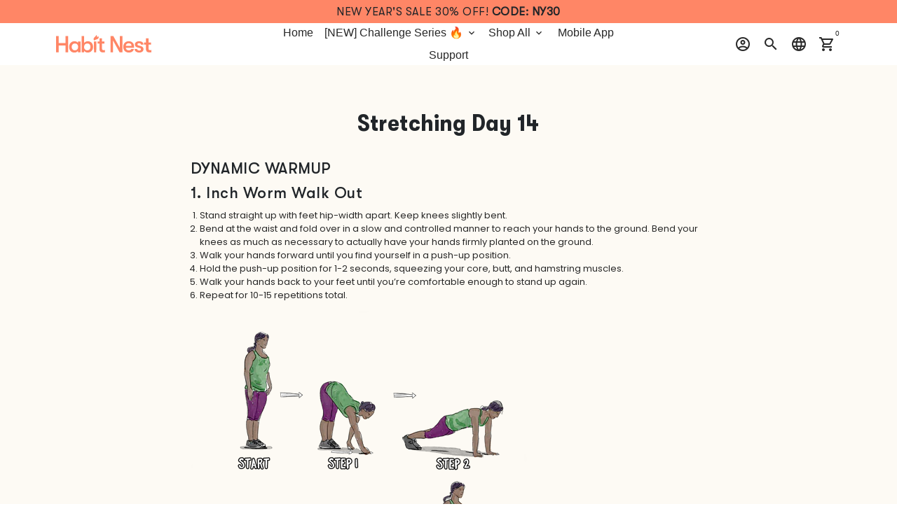

--- FILE ---
content_type: text/javascript
request_url: https://habitnest.com/cdn/shop/t/115/assets/dbtfy-addons.min.js?v=107541782772876455101719230423
body_size: 14800
content:
(function() {
  /* start-dbtfy-addons */

  /* start-dbtfy-addtocart-animation */ function themeAddtocartAnimation(){} /* end-dbtfy-addtocart-animation */

  /* start-dbtfy-age-check */ function themeAgeCheck(){} function themeAgeCheckDestroy() {} /* end-dbtfy-age-check */

  /* start-dbtfy-agree-to-terms */ function themeAgreeToTerms(){} function themeAgreeToTermsDestroy() {} /* end-dbtfy-agree-to-terms */

  /* start-dbtfy-automatic-geolocation */ function themeAutomaticGeolocation(){} /* end-dbtfy-automatic-geolocation */

  /* start-dbtfy-back-in-stock */ function themeBackInStock(){} function themeBackInStockDestroy() {} /* end-dbtfy-back-in-stock */

  /* start-dbtfy-back-to-top */ function themeBackToTop(){} function themeBackToTopDestroy() {} /* end-dbtfy-back-to-top */

  /* start-dbtfy-cart-discount */ function themeCartDiscount(){function CartDiscount(){var t=$(".dbtfy-cart_discount"),n=$(".input-cart_discount");t.length&&(n.on("keydown",function(t){13===t.keyCode&&(t.preventDefault(),""!==$(this).val()&&$(t.target).closest("form").find("button[name='checkout']").trigger("click"))}),$(document).on("click",".cd-apply",function(t){if(t.preventDefault(),""!==$(t.target).closest(".CartDiscount").find(".input-cart_discount").val()){var n=$(t.target).closest("form").find("button[name='checkout']");n.length||(n=$(t.target).closest("#CartDrawer").find("button[name='checkout']")),n.trigger("click")}}))}CartDiscount(),$("body").on("ajaxCart.afterCartLoad",function(t,n){CartDiscount()});} function themeCartDiscountDestroy() {function destroyCartDiscount(){const t=document.querySelectorAll(".dbtfy-cart_discount");t.length&&t.forEach(t=>{t.remove()})}destroyCartDiscount(),$("body").on("ajaxCart.afterCartLoad",function(t,o){destroyCartDiscount()});} /* end-dbtfy-cart-discount */

  /* start-dbtfy-cart-favicon */ function themeCartFavicon(){function CartFavicon(){const t=theme.settings.faviconImage,e=theme.settings.cartFaviconImage;function n(n){const a=n?n.item_count:theme.variables.cartCount,o=document.getElementById("favicon");e&&(a>0?o.setAttribute("href",e):o.setAttribute("href",t)),!e&&t&&function(e,n){if(e.classList.contains("notification-enabled")&&n>0)return;n>0?function(e,n){const a=document.createElement("img");a.crossOrigin="anonymous",a.src=t,a.onload=function(){const t=document.createElement("canvas"),n=t.getContext("2d"),o=a.width-a.width/4.5-5,c=a.width/4.5;t.width=a.width,t.height=a.height,n.clearRect(0,0,a.width,a.height),n.drawImage(a,0,0),n.fillStyle="#eb361e",n.strokeStyle="#ffffff",n.lineWidth=5,n.beginPath(),n.arc(o,25,c,0,2*Math.PI,!1),n.closePath(),n.fill(),n.stroke();const r=n.canvas.toDataURL();i(e,r,"image/x-icon","add")}}(e):i(e,t,"image/png","remove")}(o,a)}function i(t,e,n,i){const a=document.querySelector("head"),o=document.createElement("link");o.sizes="192x192",o.type="image/x-icon",o.rel="shortcut icon",o.id="favicon",o.href=e,t.remove(),a.appendChild(o),o.classList[i]("notification-enabled")}t&&(n(),$("body").on("ajaxCart.afterCartLoad",function(t,e){n(e)}))}CartFavicon();} /* end-dbtfy-cart-favicon */

  /* start-dbtfy-cart-goal */ function themeCartGoal(){async function CartGoal(a){const b=document.querySelector(".dbtfy-cart_goal_list");if(!b)return;const c=b.querySelectorAll(".dbtfy-cart_goal");if(!c.length)return;const d=await theme.getUserLocationData();let e,f;d?(e=d.country_name,f=d.continent_code):(e="Austria",f="EU");const g={AF:"Africa",AN:"Antarctica",AS:"Asia",EU:"Europe",NA:"North america",OC:"Oceania",SA:"South america"}[f],h=Array.from(c).find(a=>{const b=a.dataset.goalRegion,c=theme.capitalizeFirstLetter(b),d=theme.capitalizeFirstLetter(e),f=theme.capitalizeFirstLetter(g);if(c===f||c===d||"All"===c)return a});if(c.forEach(a=>{a!==h&&a.remove()}),!h)return;const i=h.dataset.beforeAmountText,j=h.dataset.afterAmountText,k=h.dataset.goalReachedText,l=h.querySelector(".cg-wrapper"),m=h.querySelector(".cg-free-shipping-text"),n=h.querySelector(".cg-progress-bar"),o=parseInt(h.dataset.cartTotalCount);let p=parseFloat(h.dataset.goalAmount),q=parseFloat(h.dataset.cartTotalAmount);const r=document.querySelector("#currency-list-header"),s=theme.strings.shopCurrency;let t="";r&&(t=r.value,t!==s&&(p=parseFloat(h.querySelector("span.cart_goal_amount_new").innerText))),a&&(q=a.total_price/100);const u=parseFloat(p-q);let v=0,w=`<span>${k}</span>`;if(0<u){const a=theme.strings.moneyFormat;v=100*(p-u)/p,w=`<span>${i} <span class="cg-goal-amount text-money text-secondary"><span class="money">${theme.Currency.formatMoney(100*u,a)}</span></span> ${j}</span>`}else v=100;if(m.innerHTML=w,n.style.width=`${v}%`,l.hidden=!1,a?!a.item_count&&(l.hidden=!0):0===o&&(l.hidden=!0),document.body.classList.contains("template-cart")){const a=h.cloneNode(!0),b=document.querySelector(".page-title-wrapper"),c=b.nextElementSibling;c&&c.classList.contains("dbtfy-cart_goal")&&c.remove(),b.insertAdjacentElement("afterend",a)}theme.settings.cartType;let x;"drawer"===theme.settings.cartType?x="#CartDrawer":"modal"===theme.settings.cartType&&(x="#CartModal");const y=document.querySelector(x),z=y&&y.querySelector(".cart-products");if(y&&z){const a=h.cloneNode(!0),b=z.previousSibling;b&&b.classList.contains("dbtfy-cart_goal")&&b.remove(),a.classList.add("drawer__inner-section"),z.insertAdjacentElement("beforebegin",a)}document.dispatchEvent(new CustomEvent("CartGoalLoaded"))}CartGoal(),$("body").on("ajaxCart.afterCartLoad",function(a,b){CartGoal(b)});} function themeCartGoalDestroy() {function destroyCartGoal(){const o=document.querySelectorAll(".dbtfy-cart_goal");o.length&&o.forEach(o=>{o.remove()})}destroyCartGoal(),$("body").on("ajaxCart.afterCartLoad",function(o,t){destroyCartGoal()});} /* end-dbtfy-cart-goal */

  /* start-dbtfy-cart-notification */ function themeCartNotification(){} function themeCartNotificationDestroy() {} /* end-dbtfy-cart-notification */

  /* start-dbtfy-cart-reminder */ function themeCartReminder(){function CartReminder(){function a(){const a=theme.cart.items.length;if(0===a)return;const c=theme.getRandomNumberInRange(0,a-1),d=theme.cart.items&&theme.cart.items[c],e=d.featured_image;b(e)}function b(a){const b=document.querySelectorAll(".notification-toast-image");b.forEach(b=>{b.innerHTML=a.url?`<img src="${a.url}" alt="${a.alt}">`:theme.variables.productPlaceholderSvg})}const c=document.querySelectorAll(".dbtfy-cart_reminder");c.length&&(theme.isCartLoaded?(a(),theme.NotificationToast.init(".dbtfy-cart_reminder_wrapper",a,!0)):document.addEventListener("dbtfy:cartLoaded",function(){a(),theme.NotificationToast.init(".dbtfy-cart_reminder_wrapper",a,!0)}))}document.addEventListener("shopify:section:load",()=>{sessionStorage.removeItem("cartReminderClosed")}),CartReminder();} function themeCartReminderDestroy() {function destroyCartReminder(){const e=document.querySelectorAll(".dbtfy-cart_reminder");e.forEach(r=>{r&&e.remove()})}destroyCartReminder();} /* end-dbtfy-cart-reminder */
  
  /* start-dbtfy-cart-savings */ function themeCartSavings(){function CartSavings(){function a(a){function c(){let c="";c=a?"drawer"===a?"#CartDrawer":"modal"===a?"#CartModal":".dbtfy-cart-page-container":"#CartDrawer, .dbtfy-cart-page-container, #CartModal";const d=document.querySelectorAll(c),e=theme.strings.moneyFormat;d.forEach(a=>{function c(a,b,c,d){const e=a.querySelector(".cart__subtotal-compare-at");e&&(a.innerHTML=""),a.innerHTML=b?`<span class="cart__subtotal-discounted text-sale"><span class="money">${d}</span></span> <span class="cart__subtotal-discounted text-muted text-strike"><span class="money">${c}</span></span>`:`<span class="money">${c}</span>`}const d=a.querySelector(".cart_savings-wrapper");if(!d)return;const f=a.querySelector("[data-cart-total]"),g=a.querySelector("[data-cart-total-value]"),h=d.parentElement.querySelector(".cart-discount"),i=h?+h.dataset.discountValue:0,j=d.querySelector(".cart_savings-wrapper-text"),k=+d.dataset.totalWithComparePrice,l=+d.dataset.totalSavingsByComparePrice,m=theme.Currency.formatMoney(k,e),n=!!f.querySelectorAll(".cart__subtotal-discounted").length,o=theme.cart.item_count;let p=l;if(0<p||0<i){let a=k-p;const l=d.closest(".main-content")?"cartCurrentValues":"drawerCartCurrentValues",q=b[l];if(q.qt!=o&&q.compareAtPrice===k&&n)return;if(q.qt=o,h&&(p+=i,a=k-p,q.price===a&&q.compareAtPrice===k&&n))return;if(q.price===a&&q.compareAtPrice===k&&n)return;q.price=a,q.compareAtPrice=k;const r=theme.Currency.formatMoney(a,e);j.innerHTML=`<span class="money">${theme.Currency.formatMoney(p,e)}</span>`,c(f,!0,m,r),g&&(g.innerHTML=`<span class="money">${r}</span>`,d.removeAttribute("hidden"))}else c(f,!1,m),g&&(g.innerHTML=`<span class="money">${m}</span>`,d.setAttribute("hidden","hidden"))})}theme.isCartLoaded?c():document.addEventListener("dbtfy:cartLoaded",c)}const b={cartCurrentValues:{price:0,qt:0,compareAtPrice:0,cartSavingsValue:0,cartTotalWithDiscount:0},drawerCartCurrentValues:{price:0,qt:0,compareAtPrice:0,cartSavingsValue:0,cartTotalWithDiscount:0}};a(),$("body").on("ajaxCart.afterCartLoad",function(b,c,d){a(d)}),document.addEventListener("dbtfy:cartDiscountSaved",()=>{a()})}CartSavings();} function themeCartSavingsDestroy() {function destroyCartSavings(){const a=document.querySelectorAll(".cart_savings-wrapper");a.length&&a.forEach(a=>{a.remove()})}destroyCartSavings(),$("body").on("ajaxCart.afterCartLoad",function(a,r){destroyCartSavings()});} /* end-dbtfy-cart-savings */

  /* start-dbtfy-cart-upsell */ function themeCartUpsell(){function CartUpsell(){const dbtfy=document.querySelector(".cu-wrapper");function SpecificCartUpsell(e){document.querySelectorAll(".specific-upsell").forEach(e=>{e.remove()});const t=dbtfy.querySelectorAll(".cu-specific-upsell");if(!t.length||!e)return;const r=Array.from(t).filter(t=>{const r=+t.dataset.offerId;return!e.items.some(e=>e.product_id===r)});r.length&&e.items.forEach((e,t)=>{const a=e.product_id,n=r.filter(e=>{const t=+e.dataset.triggerId;return a===t});if(!n.length)return;const c=[];n.filter(e=>{const t=+e.dataset.offerId;return!c.includes(t)&&(c.push(t),!0)}).forEach(e=>{const r=document.querySelector("#CartContainer .drawer__inner");if(r){const a=e.cloneNode(!0),n=a.querySelector("form");n&&(n.removeAttribute("data-has-submit-event"),n.removeAttribute("data-has-submit-listener"));const c=r.querySelector(`.ajaxcart_row[data-line="${t+1}"]`);if(c){c.querySelector(".specific-upsell")||c.insertAdjacentHTML("beforeend",`\n                    <div class="card-group spacer-top specific-upsell" data-line="${t+1}"></div>\n                  `);const e=r.querySelector(`.specific-upsell[data-line="${t+1}"]`);e&&e.insertAdjacentElement("beforeend",a)}}const a=document.querySelector("#cartForm .dbtfy_main_cart_container");if(a){const r=e.cloneNode(!0),n=r.querySelector("form");n&&(n.removeAttribute("data-has-submit-event"),n.removeAttribute("data-has-submit-listener"));const c=a.querySelector(`.cart__row[data-line="${t+1}"]`);if(c){c.querySelector(".specific-upsell")||c.insertAdjacentHTML("beforeend",`\n                    <div class="card-group spacer-top specific-upsell" data-line="${t+1}"></div>\n                  `);const e=a.querySelector(`.specific-upsell[data-line="${t+1}"]`);e&&e.insertAdjacentElement("beforeend",r)}}theme.ajaxCart.init({enableQtySelectors:!1})})})}function GeneralCartUpsell(e){document.querySelectorAll(".ajaxcart__general-upsell, .general-upsell").forEach(e=>{e.remove()});const t=dbtfy.querySelectorAll(".cu-general-upsell");if(!t.length||!e)return;const r=Array.from(t).filter(t=>{const r=+t.dataset.productId;return!e.items.some(e=>e.product_id===r)});r.length&&r.forEach(e=>{const t=document.querySelector("#CartContainer .drawer__inner");if(t){const r=e.cloneNode(!0),a=r.querySelector("form");a&&(a.removeAttribute("data-has-submit-event"),a.removeAttribute("data-has-submit-listener")),t.querySelector(".ajaxcart__general-upsell")||t.insertAdjacentHTML("beforeend",'\n                  <div class="ajaxcart__general-upsell drawer__inner-section card-group"></div>\n                ');const n=t.querySelector(".ajaxcart__general-upsell");n&&n.insertAdjacentElement("beforeend",r)}const r=document.querySelector("#cartForm .dbtfy_main_cart_container");if(r){const t=e.cloneNode(!0),a=t.querySelector("form");a&&(a.removeAttribute("data-has-submit-event"),a.removeAttribute("data-has-submit-listener"));const n=+t.dataset.productId;r.insertAdjacentHTML("beforeend",`\n                <div class="card-group spacer-top general-upsell" data-product-id="${n}"></div>\n              `);const c=r.querySelector(`.general-upsell[data-product-id="${n}"]`);c&&c.insertAdjacentElement("beforeend",t)}theme.ajaxCart.init({enableQtySelectors:!1})})}function addListeners(){const selects=document.querySelectorAll(".cu-select");function changeVariantImage(e){const t=e.closest(".cu-product-wrapper"),r=e.selectedOptions[0].dataset.variantImg;if(r&&t){const e=t.querySelector(".cu-variant-img");e&&e.setAttribute("src",r)}}function changeVariantUrl(e){const t=e.selectedOptions[0].dataset.variantUrl,r=e.closest(".cu-upsell"),a=e.closest(".cu-product-wrapper");if(r){const e=r.querySelector(".cu-product-name a");e&&e.setAttribute("href",t)}if(a){const e=a.querySelector(".image-link");e&&e.setAttribute("href",t)}}selects.forEach(e=>{e.hasAttribute("data-has-change-event")?e.setAttribute("data-has-change-event","true"):e.addEventListener("change",()=>{changeVariantImage(e),changeVariantUrl(e)})});const cartUpsellButtons=document.querySelectorAll(".cu-addtocart-btn"),cartType=theme.settings.cartType;cartUpsellButtons.forEach(upsellButton=>{const isEventAdded=upsellButton.hasAttribute("data-has-click-event");isEventAdded?upsellButton.setAttribute("data-has-click-event","true"):upsellButton.addEventListener("click",event=>{event.preventDefault();const button=event.target.closest(".cu-addtocart-btn"),form=button.closest(".cu-form"),upsellAddon=document.querySelector(".dbtfy-upsell_popup");if(theme.loadingState.init(button),button.classList.contains("cu-replace-offer")){const e=button.closest(".cart__row"),t=+e.dataset.line,r=e.querySelector(".cart__product-qty");let a=!1;if(r){const e=r.value,t=form.querySelector(".qty-input"),n=+form.querySelector(".cu-select").selectedOptions[0].dataset.variantQuantity;a=n>=+e,t.value=e}a&&$.ajax({type:"POST",url:"/cart/change.js",dataType:"json",async:!1,data:{line:t,quantity:0}})}ShopifyAPI.addItemFromForm(form,()=>{$("body").on("ajaxCart.afterCartLoad",function(e,t){theme.loadingState.destroy(button)}),upsellAddon?document.dispatchEvent(new CustomEvent("dbtfy:formSubmitted",{detail:{form:form}})):theme.ajaxCart.update(),document.body.classList.remove("js-modal-open")},(XMLHttpRequest,textStatus,form)=>{const data=eval(`(${XMLHttpRequest.responseText})`);if(theme.loadingState.destroy(button),data.message&&422===data.status){const e=button.nextElementSibling;e&&e.remove(),button.insertAdjacentHTML("afterend",`<div class="errors qty-error">${data.description}</div>`)}})})});const isCartPage=document.body.classList.contains("template-cart");"drawer"===cartType&&isCartPage&&theme.ajaxCart.init()}dbtfy&&($("body").on("ajaxCart.afterCartLoad",function(e,t){t.items.length&&(SpecificCartUpsell(t),GeneralCartUpsell(t),addListeners(),$("body").trigger("dbtfy:cartUpsellLoaded",t))}),$("body").hasClass("template-cart")&&ShopifyAPI.getCart(e=>{e.items.length&&(SpecificCartUpsell(e),GeneralCartUpsell(e),addListeners(),$("body").trigger("dbtfy:cartUpsellLoaded",e))}))}CartUpsell();} function themeCartUpsellDestroy() {function destroyCartUpsell(){const t=document.querySelectorAll(".dbtfy-cart_upsell");t.length&&t.forEach(t=>{t.remove()})}destroyCartUpsell(),$("body").on("ajaxCart.afterCartLoad",function(){destroyCartUpsell()});} /* end-dbtfy-cart-upsell */

  /* start-dbtfy-collection-addtocart */ function themeCollectionAddtocart(){async function CollectionAddtocart(e,t){document.body.classList.remove("dbtfy-collection_addtocart-destroy");const o=document.querySelectorAll(".dbtfy-collection_addtocart");function d(e){var t,o,d=$(e),n=d.width(),a=d.children(":selected").html(),c=n-(t=$(`<span class="tempforSize">${a}</span>`).prependTo("body"),o=t.width(),t.remove(),o);d.css("text-align-last",""),d.css("text-indent",c/2-2)}o.length&&o.forEach((function(o){const n=o.querySelector(".ca-select"),a=o.querySelector(".ca-button");if(theme.isSafariBrowser()&&n&&(d(n),window.addEventListener("resize",(function(){d(n)})),window.addEventListener("orientationchange",(function(){d(n)}))),n&&!n.hasAttribute("data-has-change-event")){let e=document.querySelector(".ca-select-temp-generated"),t=document.querySelector(".ca-select-temp-generated option");e||(e=document.createElement("select"),t=document.createElement("option"),e.classList.add("ca-select-temp-generated","btn","btn--small","text-ellipsis"),e.setAttribute("hidden","hidden"),e.insertAdjacentElement("afterbegin",t),document.body.insertAdjacentElement("beforeend",e),e=document.querySelector(".ca-select-temp-generated"),t=document.querySelector(".ca-select-temp-generated option")),e.removeAttribute("hidden"),t.innerHTML=n.options[0].value,n.style.width=`${e.offsetWidth}px`,a.style.width=`${e.offsetWidth}px`,e.setAttribute("hidden","hidden"),n.addEventListener("change",(function(){a.click()}))}a&&!a.hasAttribute("data-has-click-event")&&a.addEventListener("click",(function(e){if(theme.loadingState.init(a),t){e.preventDefault();const t=this.closest("form");t.setAttribute("data-has-submit-listener","true"),ShopifyAPI.addItemFromForm(t,(e=>{document.querySelector(".dbtfy-upsell_popup")?document.dispatchEvent(new CustomEvent("dbtfy:formSubmitted",{detail:{form:t}})):theme.ajaxCart.update()})),$("body").on("ajaxCart.afterCartLoad",(function(e,t){theme.loadingState.destroy(a),theme.modal.close(document.querySelector("#quickCompareModal"))}))}})),n&&(n.classList.add("btn-outline-primary"),n.classList.remove("btn--primary"),n.selectedIndex=0,n.setAttribute("data-has-change-event","true")),a&&(e&&theme.loadingState.destroy(a),a.setAttribute("data-has-click-event","true"))}))}CollectionAddtocart(),$("body").on("ajaxCart.afterCartLoad",(function(e){CollectionAddtocart()})),$("body").on("ajaxCart.cartAddError",(function(e){CollectionAddtocart(!0)})),$("body").on("afterRecommendationLoad",(function(e){CollectionAddtocart()})),$(document).on("shopify:section:load",(function(e){CollectionAddtocart()})),document.addEventListener("dbtfy:addedRecentlyViewedProduct",(()=>{CollectionAddtocart()})),document.addEventListener("dbtfy:wishlistLoaded",(()=>{CollectionAddtocart()})),document.addEventListener("dbtfy:quickCompareLoaded",(e=>{CollectionAddtocart(!1,e.detail.isClickedFromQuickCompareModal)}));} function themeCollectionAddtocartDestroy() {function destroyCollectionAddtocart(){const t=document.querySelectorAll(".dbtfy-collection_addtocart");t.length&&t.forEach((t=>{t.remove()}))}document.body.classList.add("dbtfy-collection_addtocart-destroy"),destroyCollectionAddtocart(),$("body").on("ajaxCart.afterCartLoad",(function(t,o){destroyCollectionAddtocart()})),$("body").on("afterRecommendationLoad",(function(t){destroyCollectionAddtocart()})),document.addEventListener("dbtfy:addedRecentlyViewedProduct",(()=>{destroyCollectionAddtocart()}));} /* end-dbtfy-collection-addtocart */

  /* start-dbtfy-collection-filters */ function themeCollectionFilters(){} function themeCollectionFiltersDestroy() {} /* end-dbtfy-collection-filters */

  /* start-dbtfy-color-swatches */ function themeColorSwatches(){} function themeColorSwatchesDestroy() {} /* end-dbtfy-color-swatches */

  /* start-dbtfy-cookie-box */ function themeCookieBox(){} function themeCookieBoxDestroy() {} /* end-dbtfy-cookie-box */

  /* start-dbtfy-custom-currencies */ function themeCustomCurrencies(){function CustomCurrencies(r){var e=$("[name='dbtfy-custom-currencies']"),n=$("select[name='id']"),t=$(".Cart_currencyinfo"),c=theme.strings.shopCurrency,u=theme.strings.shopCurrency,o=sessionStorage.getItem("currencyCode");function a(){Currency.convertAll(c,e.val()),o&&o!==c||$("#ajaxCartForm .Cart_currencyinfo, #cartForm .Cart_currencyinfo").hide(),$(".selected-currency").text(Currency.currentCurrency)}e&&(Currency.format=theme.strings.currencyFormat,null==o?c!==u?Currency.convertAll(c,u,r):Currency.currentCurrency=u:e.size()&&0===$(`[name='dbtfy-custom-currencies'] option[value=${o}]`).size()?(Currency.currentCurrency=c,sessionStorage.setItem("currencyCode",c)):o&&o!==c?(Currency.currentCurrency=o,setTimeout((function(){Currency.convertAll(c,o,r)}),1600)):(Currency.currentCurrency=c,Currency.convertAll(c,o,r),t.hide()),e.val(Currency.currentCurrency).change((function(){var r=$(this).val();sessionStorage.setItem("currencyCode",r)})),setTimeout((function(){n.length&&n.each((function(){$(this).find("option").each((function(){var r=$(this).data("variant-title"),e=parseFloat($(this).data("variant-price"));if(!isNaN(e)){var n=Currency.convert(e,c,Currency.currentCurrency);switch(theme.strings.currencyFormat){case"money_format":var t=Currency.formatMoney(n,Currency.moneyFormats[Currency.currentCurrency].money_format);break;case"money_with_currency_format":t=Currency.formatMoney(n,Currency.moneyFormats[Currency.currentCurrency].money_with_currency_format);break;case"money_without_trailing_zeros":t=Currency.formatMoney(n,Currency.moneyFormats[Currency.currentCurrency].money_without_trailing_zeros);break;case"money_without_trailing_zeros_with_currency":t=Currency.formatMoney(n,Currency.moneyFormats[Currency.currentCurrency].money_without_trailing_zeros_with_currency);break;case"money_without_sign_and_with_currency":t=Currency.formatMoney(n,Currency.moneyFormats[Currency.currentCurrency].money_without_sign_and_with_currency);break;case"money_without_sign_and_with_decimal":t=Currency.formatMoney(n,Currency.moneyFormats[Currency.currentCurrency].money_without_sign_and_with_decimal)}$(this).html(`${r} - ${t}`)}}))}))}),1500),$("body").on("ajaxCart.afterCartLoad",(function(r,e){a();const n=document.querySelectorAll(".cart__subtotal"),t={attributes:!0,childList:!0,subtree:!0};n.forEach((r=>{new MutationObserver(a).observe(r,t)}))})),a())}$("body").on("dbtfy:cartUpsellLoaded",(function(r,e){CustomCurrencies()})),document.addEventListener("CartGoalLoaded",(()=>{CustomCurrencies(".cg-goal-amount span.money")})),document.addEventListener("QuickViewLoaded",(()=>{CustomCurrencies()})),document.addEventListener("dbtfy:upsellPopupMarkupLoaded",(()=>{CustomCurrencies()})),document.addEventListener("dbtfy:wishlistLoaded",(()=>{CustomCurrencies()})),document.addEventListener("dbtfy:addedRecentlyViewedProduct",(()=>{CustomCurrencies()})),CustomCurrencies();} function themeCustomCurrenciesDestroy() {function destroyCustomCurrencies(){const e=document.querySelectorAll(".dbtfy-custom_currencies"),r=document.querySelectorAll(".Cart_currencyinfo"),o=document.querySelector("#currency-list-header");e.length&&e.forEach(e=>{e.remove()}),r.length&&r.forEach(e=>{e.remove()}),o&&(o.previousElementSibling.remove(),o.remove())}destroyCustomCurrencies(),$("body").on("ajaxCart.afterCartLoad",function(e,r){destroyCustomCurrencies()});} /* end-dbtfy-custom-currencies */

  /* start-dbtfy-customizable-products */ function themeCustomizableProducts() {} function themeCustomizableProductsDestroy() {} /* end-dbtfy-customizable-products */

  /* start-dbtfy-delivery-date */  function themeDeliveryDate() {} function themeDeliveryDateDestroy() {} /* end-dbtfy-delivery-date */

  /* start-dbtfy-delivery-time */  function themeDeliveryTime() {} function themeDeliveryTimeDestroy() {} /* end-dbtfy-delivery-time */

  /* start-dbtfy-discount-saved */ function themeDiscountSaved(){} function themeDiscountSavedDestroy() {} /* end-dbtfy-discount-saved */

  /* start-dbtfy-facebook-messenger */ function themeFacebookMessengerDestroy() {} /* end-dbtfy-facebook-messenger */

  /* start-dbtfy-faq-page */ function themeFaqPage(){function FaqPage(){document.body.classList.remove("dbtfy-faq_page-destroy");var e=$(".dbtfy-faq_page");function t(){e.each((function(){var e=$(this),t=e.find(".fq-main").data("section-id"),a=[],i=e.find(".fp-item"),n=e.find(`#FaqSearch-${t}`);i.each((function(){var e=$(this),t={label:e.attr("data-question"),value:e.attr("data-question"),index:e.attr("data-index")};a.push(t)})),n.autocomplete({maxShowItems:5,source:a,search:function(e,t){$("ul.ui-autocomplete").css("max-width",`${n.outerWidth()}px`)},select:function(t,a){const i=e.find(`.fp-item[data-index="${a.item.index}"]`).find(".tab-header");theme.tabs.scroll(i)}})}))}e.length&&theme.loadScript(theme.variables.jQueryUIPluginLink,(()=>{theme.loadScript(theme.variables.jQueryUIAutocompletePluginLink,t)}))}FaqPage();} function themeFaqPageDestroy() {function destroyFaqPage(){const e=document.querySelector(".dbtfy-faq_page");e&&e.remove()}document.body.classList.add("dbtfy-faq_page-destroy"),destroyFaqPage();} /* end-dbtfy-faq-page */

  /* start-dbtfy-gift-wrap */ function themeGiftWrap(){} function themeGiftWrapDestroy() {} /* end-dbtfy-gift-wrap */

  /* start-dbtfy-inactive-tab-message */ function themeInactiveTabMessage(){} /* end-dbtfy-inactive-tab-message */

  /* start-dbtfy-infinite-scroll */ function themeInfiniteScroll(){} function themeInfiniteScrollDestroy() {} /* end-dbtfy-instagram-feed */

  /* start-dbtfy-instagram-feed */ function themeInstagramFeed(){} function themeInstagramFeedDestroy() {} /* end-dbtfy-instagram-feed */

  /* start-dbtfy-inventory-quantity */ function themeInventoryQuantity(){} function themeInventoryQuantityDestroy() {} /* end-dbtfy-inventory-quantity */

  /* start-dbtfy-linked-options */ function themeLinkedOptions(){function LinkedOptions(){const e={},t=document.querySelectorAll("[data-section-type='product-template'], [id^='QuickView-']");let o=[];e.arrayIncludes=function(e,t){for(let o=0;o<e.length;o++)if(e[o]===t)return!0;return!1},e.uniq=function(t){let o=[];for(n=0;n<t.length;n++)e.arrayIncludes(o,t[n])||o.push(t[n]);return o},e.optionsMap={},e.updateOptionsInSelector=function(t,n,i){let r="root",l="",c=t.querySelector(".product-form__item:nth-child(1) select.single-option-selector__radio")?"dropdown":"button";if(t.querySelector(".product-single__form--no-variants"))return;switch(e.optionsMap=o[n],i){case 1:r="root",l=(_="dropdown"===c?t.querySelector(".product-form__item:nth-child(1) select.single-option-selector__radio"):t.querySelector(".product-form__item:nth-child(1) input.single-option-selector__radio:checked")).value;break;case 2:r=(_="dropdown"===c?t.querySelector(".product-form__item:nth-child(1) select.single-option-selector__radio"):t.querySelector(".product-form__item:nth-child(1) input.single-option-selector__radio:checked")).value,l=(_="dropdown"===c?t.querySelector(".product-form__item:nth-child(2) select.single-option-selector__radio"):t.querySelector(".product-form__item:nth-child(2) input.single-option-selector__radio:checked")).value;break;case 3:r=(_="dropdown"===c?t.querySelector(".product-form__item:nth-child(1) select.single-option-selector__radio"):t.querySelector(".product-form__item:nth-child(1) input.single-option-selector__radio:checked")).value,r+=" / "+(_="dropdown"===c?t.querySelector(".product-form__item:nth-child(2) select.single-option-selector__radio"):t.querySelector(".product-form__item:nth-child(2) input.single-option-selector__radio:checked")).value,l=(_="dropdown"===c?t.querySelector(".product-form__item:nth-child(3) select.single-option-selector__radio"):t.querySelector(".product-form__item:nth-child(3) input.single-option-selector__radio:checked")).value}let s,p=t.querySelector(`.product-form__item:nth-child(${i})`),a=p.querySelector("select.single-option-selector__radio"),d=e.optionsMap[r];a?(s=a.querySelectorAll("option"),l=a.value,s.forEach(e=>{e.style.display="none",e.disabled=!0}),d&&d.forEach(e=>{(_=a.querySelector(`[value='${CSS.escape(e)}']`)).style.display="block",_.disabled=!1})):((s=p.querySelectorAll("input.single-option-selector__radio")).forEach(e=>{e.style.display="none",e.nextElementSibling.style.display="none"}),d&&d.forEach(e=>{(_=p.querySelector(`[value='${CSS.escape(e)}']`)).style.display="block",_.nextElementSibling.style.display="inline-block"})),t.querySelectorAll(`.swatch[data-option-index="${i}"] .swatch-element`).forEach(o=>{let n=o.getAttribute("data-value"),i=t.querySelector(`.input-color_swatches[value='${CSS.escape(n)}']`);d&&e.arrayIncludes(d,n)?(o.classList.remove("soldout"),o.style.display="flex",i.removeAttribute("disabled")):(o.classList.add("soldout"),o.style.display="none",i.setAttribute("disabled","disabled"))});let u=l,h=new Event("change");if(d&&!e.arrayIncludes(d,l)&&(u=d[0]),a)a.value=u,a.dispatchEvent(h);else{var _=p.querySelector(`[value='${CSS.escape(u)}']`);_.checked=!0,_.dispatchEvent(h)}},e.linkOptionSelectors=function(t,n,i){e.optionsMap={};for(let t=0;t<i.variants.length;t++){let o=i.variants[t];if(o.available){if(e.optionsMap.root=e.optionsMap.root||[],e.optionsMap.root.push(o.option1),e.optionsMap.root=e.uniq(e.optionsMap.root),i.options.length>1){let t=o.option1;e.optionsMap[t]=e.optionsMap[t]||[],e.optionsMap[t].push(o.option2),e.optionsMap[t]=e.uniq(e.optionsMap[t])}if(3===i.options.length){let t=o.option1+" / "+o.option2;e.optionsMap[t]=e.optionsMap[t]||[],e.optionsMap[t].push(o.option3),e.optionsMap[t]=e.uniq(e.optionsMap[t])}}}o.push(e.optionsMap),e.updateOptionsInSelector(t,n,1),i.options.length>1&&e.updateOptionsInSelector(t,n,2),3===i.options.length&&e.updateOptionsInSelector(t,n,3),t.querySelectorAll(".product-form__item:nth-child(1) .single-option-selector__radio, .input-color_swatches").forEach(o=>{o.addEventListener("change",function(){i.options.length>1&&e.updateOptionsInSelector(t,n,2),3===i.options.length&&e.updateOptionsInSelector(t,n,3)})}),t.querySelectorAll(".product-form__item:nth-child(2) .single-option-selector__radio").forEach(o=>{o.addEventListener("change",function(){3===i.options.length&&e.updateOptionsInSelector(t,n,3)})})};const i=[];t.forEach((e,t)=>{e.getAttribute("data-product-id")&&i.push(e)}),i.forEach(function(t,o){const n=`#ProductJson-${t.getAttribute("data-section-id")}, .mainProductJson`,i=t.querySelector(n),r=i?i.innerHTML:null;r&&e.linkOptionSelectors(t,o,JSON.parse(r))})}LinkedOptions(),document.addEventListener("QuickViewLoaded",()=>{LinkedOptions()});} /* end-dbtfy-linked-options */

  /* start-dbtfy-mega-menu */ function themeMegaMenu(){} function themeMegaMenuDestroy() {} /* end-dbtfy-mega-menu */

  /* start-dbtfy-menu-bar */ function themeMenuBarDestroy() {} /* end-dbtfy-menu-bar */

  /* start-dbtfy-minimum-order */ function themeMinimumOrderDestroy() {} /* end-dbtfy-minimum-order */

  /* start-dbtfy-newsletter-popup */ function themeNewsletterPopup(){} function themeNewsletterPopupDestroy() {} /* end-dbtfy-newsletter-popup */

  /* start-dbtfy-order-feedback */ function themeOrderFeedback(){} function themeOrderFeedbackDestroy() {} /* end-dbtfy-order-feedback */

  /* start-dbtfy-order-tracking */ function themeOrderTracking(){} function themeOrderTrackingDestroy() {} /* end-dbtfy-order-tracking */

  /* start-dbtfy-page-transition */ function themePageTransition() {} function themePageTransitionDestroy() {} /* end-dbtfy-page-transition */

  /* start-dbtfy-page-speed-booster */ function themePageSpeedBooster() {function PageSpeedBooster(){theme.loadScript(theme.variables.speedBoosterPluginLink)}PageSpeedBooster();} /* end-dbtfy-page-speed-booster */

  /* start-dbtfy-pricing-table */ function themePricingTableDestroy() {} /* end-dbtfy-pricing-table */

  /* start-dbtfy-product-bullet-points */ function themeProductBulletPoints() {function ProductBulletPoints(){const t=document.querySelector(".dbtfy-product_bullet_points");if(!t)return;const e=t.querySelectorAll(".pbp-point");if(!e.length)return;const n=document.querySelectorAll(".product-single[data-product-handle]"),i={};if(n.length&&n.forEach(t=>{const n=t.querySelector(".pbp-points"),o=t.querySelector(".product-info-JSON"),c=o?JSON.parse(o.innerHTML):null;if(n&&n.remove(),!c)return;const r=c.handle;e.forEach(t=>{const e={visibility:t.dataset.visibilityType,tags:t.dataset.visibilityProductTags,types:t.dataset.visibilityProductTypes,productId:t.dataset.visibilityProduct,collection:t.dataset.visibilityCollection};theme.visibilitySettings.checkForVisibility(c,e,function(){!function(t,e){i[t]?i[t].includes(e)||i[t].push(e):i[t]=[e]}(r,t)})})}),!Object.keys(i).length)return;const o=t.dataset.position,c=t.dataset.alignment,r=t.dataset.displayType;for(const[t,e]of Object.entries(i)){const n=document.querySelector(`.product-single[data-product-handle="${t}"]`),i=n.querySelector(".product-wl-qc-buttons-wrapper");if(!n)return;let s=null;const l=[];switch(o){case"under-product-price":s=i||n.querySelector(".price-container");break;case"under-addtocart-button":s=n.querySelector(".product-single__add-to-cart")}if(!s)return;const d=document.createElement("ul");d.classList.add("pbp-points","inline-list",...l),"left"===c?d.classList.add("text-left"):d.classList.add("text-center"),"newline"===r&&(d.style.display="grid"),e.forEach(t=>{d.insertAdjacentElement("beforeend",t.cloneNode(!0))}),s.insertAdjacentElement("afterend",d)}}ProductBulletPoints(),document.addEventListener("shopify:section:load",t=>{ProductBulletPoints()});} function themeProductBulletPointsDestroy() {function destroyProductBulletPoints(){const t=document.querySelector(".dbtfy-product_bullet_points");t&&t.remove()}destroyProductBulletPoints();} /* end-dbtfy-product-bullet-points */

  /* start-dbtfy-product-image-crop */ function themeProductImageCrop() {function ProductImageCrop(){document.body.classList.remove("dbtfy-product_image_crop-destroy")}ProductImageCrop();} function themeProductImageCropDestroy() {document.body.classList.add("dbtfy-product_image_crop-destroy");} /* end-dbtfy-product-image-crop */

  /* start-dbtfy-product-swatches */ function themeProductSwatches() {} function themeProductSwatchesDestroy() {} /* end-dbtfy-product-swatches */

  /* start-dbtfy-product-tabs */ function themeProductTabs() {function ProductTabs(){const t=document.querySelector(".dbtfy-product_tabs");if(!t)return;const e=t.dataset.displayType,o=theme.visibilitySettings.sortVisibilityTypes(t,".product-tab"),r=document.querySelectorAll(".featured-product-section, .product-section"),c="vertical"===e;if(c){document.querySelectorAll(".horizontal-tab").forEach(t=>{t.remove()})}else{const t=document.querySelectorAll(".vertical-tab"),e=document.querySelector(".product-horizontal-tab-buttons").dataset.headingsStyle;document.querySelectorAll(".dbtfy-product-tab-box").forEach(t=>{t.classList.add(e)}),t.forEach(t=>{t.remove()})}document.querySelectorAll(".dbtfy-product-tab-box").forEach(t=>{t.classList.remove("horizontal-tab-box")});for(let[t,e]of o)e.forEach(t=>{const e={visibility:t.dataset.visibilityType,tags:t.dataset.productTags,types:t.dataset.productTypes,productId:t.dataset.product,collection:t.dataset.productCollection,template:t.cloneNode(!0),blockType:t.dataset.blockType};r.forEach(t=>{const o=t.querySelector(".mainProductJson");if(!o)return;const r=JSON.parse(o.innerHTML);theme.visibilitySettings.checkForVisibility(r,e,function(){i(t,e,r)})})});function a(t,e,o,r,c){const a=r,i=c;if("description"===e.blockType&&t.classList.contains("featured-product-section")){const t=document.createElement("div");t.classList.add("tab-content","rte"),t.innerHTML=`${o.description.replace("<p>[split_description]</p>","").replace("[split_description]","")}`,a.replaceChild(t,i)}}function i(e,o,r){const i=o.template,n=e.querySelectorAll(".dbtfy-product-tab-box"),s=e.querySelector(".horizontal-tabs-body");if(c){const t=i.querySelector(".card-body"),c=t.querySelector(".tab-content");a(e,o,r,t,c)}n.forEach(n=>{const l=n.querySelector(`#${CSS.escape(i.id)}`);!!l&&n.contains(l)||n.insertAdjacentHTML("beforeend",i.outerHTML),c?s&&s.remove():(!function(e,o,r,i){const n=o.querySelectorAll(".product-tab"),s=document.createElement("div"),l=e.querySelector(".horizontal-tabs-body");s.classList.add("horizontal-tabs-body"),l||o.insertAdjacentHTML("afterend",s.outerHTML);n.forEach((o,n)=>{const s=o.id,l=t.querySelector(`#ProductTabs [data-id="${s}"]`),d=e.querySelector(".horizontal-tabs-body"),u=d.querySelector(`[data-id="${s}"]`);if(!u){!function(t,e,o,r){if(c)return;const a=r.querySelector(".horizontal-tab-active");a&&a.id!==o.dataset.id&&(o.setAttribute("hidden","hidden"),t.classList.remove("horizontal-tab-active"))}(o,0,l,e);const t=l.querySelector(".card-body"),n=l.querySelector(".tab-content");a(e,r,i,t,n),d.insertAdjacentHTML("beforeend",l.outerHTML)}}),o.classList.add("horizontal-tab-box")}(e,n,o,r),document.querySelectorAll(".horizontal-tab-box .product-tab").forEach(t=>{t.hasAttribute("has-click-event")||(t.addEventListener("click",()=>{const e=t.closest(".dbtfy-product-tab-box"),o=t.parentElement.nextElementSibling,r=o.querySelectorAll(".tab"),c=o.querySelector(`[data-id='${t.id}']`),a=e.querySelectorAll(".product-tab");a.forEach(t=>{t.classList.remove("horizontal-tab-active")}),r.forEach(t=>{t.setAttribute("hidden","hidden")}),c.removeAttribute("hidden"),t.classList.add("horizontal-tab-active")}),t.setAttribute("has-click-event","true"))}))}),theme.tabs.init(),t.querySelectorAll(".product-tab").forEach(t=>{t.remove()})}r.forEach(t=>{t.querySelectorAll(".product-tab").forEach(e=>{const o=e.dataset.blockType,r=e.classList.contains("vertical-tab");"reviews"===o&&function(t,e,o){const r=t.classList.contains("product-section")?document.querySelector(".review-widget"):t.querySelector(".review-widget"),c=t.querySelector(".review-badge"),a=c?c.cloneNode(!0):null;let i,n;r&&r.classList.remove("section-border");if(o)i=e.querySelector(".tab-body .tab-content"),n=e.querySelector("button");else{const t=e.dataset.index;i=e.parentElement.nextElementSibling.querySelector(`[data-index='${t}'] .tab-body .tab-content`)}a&&a.classList.remove("spacer-bottom");const s=n&&n.querySelector(".review-badge");s&&n&&a&&n.replaceChild(a,s);if(i&&r){const t=r.closest(".product-single-reviews-wrapper");i.insertAdjacentElement("afterbegin",r),t.remove()}}(t,e,r)})})}ProductTabs(),document.addEventListener("shopify:section:load",t=>{ProductTabs()});} function themeProductTabsDestroy() {function destroyProductTabs(){const t=document.querySelectorAll(".dbtfy-product_tabs");t.length&&t.forEach(t=>{t.remove()})}destroyProductTabs();} /* end-dbtfy-product-tabs */

  /* start-dbtfy-quantity-breaks */ function themeQuantityBreaks() {} function themeQuantityBreaksDestroy() {} /* end-dbtfy-quantity-breaks */

  /* start-dbtfy-quick-compare */ function themeQuickCompare() {} function themeQuickCompareDestroy() {} /* end-dbtfy-quick-compare */

  /* start-dbtfy-quick-view */ function themeQuickView() {function QuickView(){document.body.classList.remove("dbtfy-quick_view-destroy");if(!document.querySelector(".dbtfy-quick_view"))return;const e=theme.strings.addToCart,t=theme.strings.unavailable,i=theme.strings.soldOut,a=theme.strings,n=document.getElementById("QuickViewContainer"),r=document.querySelectorAll(".qv-icon");r.length&&r.forEach((r=>{r.hasAttribute("data-has-click-event")||(r.addEventListener("click",(()=>{const s=r.dataset.productHandle;s&&(theme.loadingState.init(r),theme.fetchProductMarkup({template:"quick-view",productHandles:s},(c=>{const o=c[s];for(;n.firstChild;)n.removeChild(n.firstChild);n.insertAdjacentHTML("afterbegin",o);const d=document.querySelector(`#QuickView-${s}`);d&&(theme.modal.init(),theme.modal.open(d),theme.loadingState.destroy(r),theme.ajaxCart.init(),theme.loadingState.initForm(),function(e){if(!e)return;const t=e.querySelector(".qv-slick-image");if(!t)return;const i=e.querySelectorAll(".qv-slick-thumbnails"),a=e.querySelector(".qv-featured-image"),n=a?+a.dataset.index:0,r={slidesToShow:5,slidesToScroll:1,dots:!1,arrows:!0,focusOnSelect:!0,swipeToSlide:!0,infinite:!1,speed:theme.variables.transitionSpeed,asNavFor:$(t)},s={slidesToShow:1,slidesToScroll:1,dots:!1,arrows:!0,focusOnSelect:!1,swipeToSlide:!1,infinite:!1,speed:theme.variables.transitionSpeed,adaptiveHeight:!0,asNavFor:$(i)};theme.carousel.init({slider:$(i),slickOptions:r}),theme.carousel.init({slider:$(t),slickOptions:s,goToSlide:n})}(d),function(n){const r=n.querySelectorAll(".qv-select");if(!r.length)return;const s=n.querySelector(".qv-slick"),c=n.querySelector(".qv-master-select"),o=n.querySelector(".qv-price"),d=n.querySelector(".qv-price-compare"),u=n.querySelector(".qv-quantity-wrapper"),l=u?u.querySelector(".qty-input"):null,m=n.querySelector(".qv-addtocart-button"),y=m.querySelector(".btn__add-to-cart-text"),v=n.querySelector(".qv-details");r.forEach((h=>{h.addEventListener("change",(()=>{u&&(theme.ProductQuantities.setMaxQuantity(u,c,l),theme.ProductQuantities.checkQuantity(u,c,l));let h=theme.cart;function q(){const u=Array.from(r).map((e=>e.value)),q=c.querySelector(`option[data-variant="${CSS.escape(u.join(""))}"]`);if(q){const k=+q.value,L=q.dataset.available,Q=+q.dataset.inventoryQuantity||0,g=q.dataset.inventoryPolicy,w=q.dataset.inventoryManagement,C=h.items.reduce(((e,t)=>t.id===k?e+t.quantity:e),0),A=q.dataset.imageId,E=+q.dataset.inventoryQuantity,T=Boolean(q.dataset.inventoryQuantity),P=q.dataset.price,M=q.dataset.priceCompare,x=n.querySelector(`.qv-image-${A}`),V=x?+x.dataset.slickIndex:null;function f(){y.innerHTML=e,m.classList.remove("disabled"),m.removeAttribute("disabled"),v.classList.remove("variant-soldout")}function p(){y.innerHTML=i,m.classList.add("disabled"),m.setAttribute("disabled","disabled"),v.classList.add("variant-soldout")}if(o.innerHTML=`<span class="money">${P}</span>`,v.classList.remove("variant-unavailable"),M?(d.classList.remove("hide"),d.innerHTML=`<span class="money">${M}</span>`,o.setAttribute("aria-label",a.salePrice),o.classList.add("on-sale","text-sale")):(d.classList.add("hide"),d.innerHTML=" ",o.classList.remove("on-sale","text-sale"),o.setAttribute("aria-label",a.regularPrice)),q.selected=!0,q.hasAttribute("disabled")?p():"true"===L?"shopify"===w&&"continue"!==g?C<Q?f():p():f():p(),A&&Number.isInteger(V)&&s&&$(s).slick("slickGoTo",V),l){const H=+l.value;T&&E>=1&&(l.setAttribute("max",E),l.value=Math.min(H,E))}}else y.innerHTML=t,m.classList.add("disabled"),m.setAttribute("disabled","disabled"),v.classList.add("variant-unavailable");var b=$("#currency-list-header[name='dbtfy-custom-currencies']"),S=theme.strings.shopCurrency;b.length&&(Currency.convertAll(S,Currency.currentCurrency,".qv-price .money"),Currency.convertAll(S,Currency.currentCurrency,".qv-price-compare .money"))}h?q():theme.isCartLoaded?(h=theme.cart,q()):document.addEventListener("dbtfy:cartLoaded",(()=>{h=theme.cart,q()}))})),h.dispatchEvent(new Event("change"))}))}(d),function(e){const t=e.querySelector(".qv-quantity-wrapper");if(!t)return;const i=e.querySelector(".qv-master-select"),a=t.querySelector(".qty-input");theme.ProductQuantities.setMaxQuantity(t,i,a),theme.ProductQuantities.setVariantQuantities(t,i,a),theme.ProductQuantities.checkQuantity(t,i,a),t&&t.querySelectorAll("button").forEach((e=>{e.addEventListener("click",(e=>{theme.ProductQuantities.checkQuantity(t,i,a)}))})),$("body").on("ajaxCart.afterCartLoad",(function(){theme.ProductQuantities.setVariantQuantities(t,i,a)})),a&&a.addEventListener("keyup",(function(){theme.ProductQuantities.checkQuantity(t,i,a)})),a&&a.addEventListener("keydown",(function(){theme.ProductQuantities.checkQuantity(t,i,a)})),a&&a.addEventListener("keypress",(function(){theme.ProductQuantities.checkQuantity(t,i,a)}))}(d),theme.productMediaZoom(),$("body").on("ajaxCart.afterCartLoad",(function(e,t){theme.modal.close(d)})),document.dispatchEvent(new CustomEvent("QuickViewLoaded")))})))})),r.setAttribute("data-has-click-event","true"))}))}QuickView(),document.addEventListener("dbtfy:addedRecentlyViewedProduct",(()=>{QuickView()})),$("body").on("afterRecommendationLoad",(function(e){QuickView()})),$(document).on("shopify:section:load",(function(e){QuickView()}));} function themeQuickViewDestroy() {function destroyQuickView(){const e=document.querySelectorAll(".dbtfy-quick_view");e.length&&e.forEach(e=>{e.remove()})}document.body.classList.add("dbtfy-quick_view-destroy"),destroyQuickView(),$("body").on("afterRecommendationLoad",function(e){destroyQuickView()});} /* end-dbtfy-quick-view */

  /* start-dbtfy-recently-viewed */ function themeRecentlyViewed(){} function themeRecentlyViewedDestroy() {} /* end-dbtfy-recently-viewed */

  /* start-dbtfy-remove-debutify-branding */ function themeRemoveDebutifyBranding(){document.body.classList.remove("dbtfy-remove_debutify_branding-destroy");} function themeRemoveDebutifyBrandingDestroy() {document.body.classList.add("dbtfy-remove_debutify_branding-destroy");} /* end-dbtfy-remove-debutify-branding */

  /* start-dbtfy-shop-protect */ function themeShopProtect() {function ShopProtect(){var t=theme.settings.dbtfyShopProtectImage,e=theme.settings.dbtfyShopProtectDrag,o=theme.settings.dbtfyShopProtectTextProduct,n=theme.settings.dbtfyShopProtectTextArticle,c=theme.settings.dbtfyShopProtectCollection;function i(){t&&$("img").on("contextmenu",function(t){return!1})}function d(){e&&$("img").mousedown(function(t){t.preventDefault()})}setTimeout(function(){i(),d()},1e3),o&&$(".product-single__description, .qv-description, .tab-content").addClass("dbtfy-shop_protect-text"),n&&$(".article-section, .blog-section").addClass("dbtfy-shop_protect-text"),c&&($("#sortBy option[value='best-selling']").remove(),"?sort_by=best-selling"===window.location.search&&window.location.replace("/collections")),$("body").on("ajaxCart.afterCartLoad",function(t,e){i(),d()})}ShopProtect(),document.addEventListener("QuickViewLoaded",()=>{ShopProtect()}),document.addEventListener("dbtfy:addedRecentlyViewedProduct",()=>{ShopProtect()});} /* end-dbtfy-shop-protect */

  /* start-dbtfy-show-second-image-on-hover */ function themeShowSecondImageOnHover(){document.body.classList.remove("dbtfy-show_second_image_on_hover-destroy");} function themeShowSecondImageOnHoverDestroy() {document.body.classList.add("dbtfy-show_second_image_on_hover-destroy");} /* end-dbtfy-show-second-image-on-hover */

  /* start-dbtfy-size-chart */ function themeSizeChart(){} function themeSizeChartDestroy() {} /* end-dbtfy-size-chart */

  /* start-dbtfy-skip-cart */ function themeSkipCart() {} function themeSkipCartDestroy() {} /* end-dbtfy-skip-cart */

  /* start-dbtfy-smart-search */ function themeSmartSearch() {class PredictiveSearch extends HTMLElement{constructor(){super(),this.cachedResults={},this.input=this.querySelector("input[type='search']"),this.predictiveSearchResults=this.querySelector(".ss-section-wrapper"),this.smartSearchSection=this.querySelector(".dbtfy-smart_search"),this.limit=this.smartSearchSection.dataset.limit,this.resourcesType=this.smartSearchSection.dataset.resourcesType,this.input.setAttribute("autocomplete","off"),this.setupEventListeners()}setupEventListeners(){this.querySelector("form.search-bar").addEventListener("submit",this.onFormSubmit.bind(this)),this.input.addEventListener("input",theme.debounce(e=>{this.onChange(e)},300).bind(this)),this.input.addEventListener("focus",this.onFocus.bind(this)),this.addEventListener("focusout",this.onFocusOut.bind(this)),this.addEventListener("keyup",this.onKeyup.bind(this)),this.addEventListener("keydown",this.onKeydown.bind(this))}getQuery(){return this.input.value.trim()}onChange(){const e=this.getQuery();e.length?this.getSearchResults(e):this.close(!0)}onFormSubmit(e){this.getQuery().length&&!this.querySelector(".item-selected a")||e.preventDefault()}onFocus(){const e=this.getQuery();e.length&&("true"===this.getAttribute("results")?this.open():this.getSearchResults(e))}onFocusOut(){setTimeout(()=>{this.contains(document.activeElement)||this.close()})}onKeyup(e){switch(this.getQuery().length||this.close(!0),e.preventDefault(),e.code){case"ArrowUp":this.switchOption("up");break;case"ArrowDown":this.switchOption("down");break;case"Enter":this.selectOption()}}onKeydown(e){"ArrowUp"!==e.code&&"ArrowDown"!==e.code||e.preventDefault()}switchOption(e){if(!this.getAttribute("open"))return;const t="up"===e,s=this.querySelector(".item-selected"),i=Array.from(this.querySelectorAll(".ss-item"));let r=i[0];if(t&&!s)return;const n=s?i.indexOf(s):0;!t&&s?r=i[n+1]||i[0]:t&&(r=i[n-1]||i[i.length-1]),r!==s&&(r.classList.add("item-selected"),s&&s.classList.remove("item-selected"),this.input.setAttribute("aria-activedescendant",r.id))}selectOption(){const e=this.querySelector(".item-selected a, .item-selected button");e&&e.click()}getSearchResults(e){const t=e.replace(" ","-").toLowerCase();this.cachedResults[t]?this.renderSearchResults(this.cachedResults[t]):fetch(`${theme.routes.predictive_search_url}?q=${encodeURIComponent(e)}&${encodeURIComponent("resources[type]")}=${this.resourcesType}&${encodeURIComponent("resources[limit]")}=${this.limit}&${encodeURIComponent("resources[options][unavailable_products]")}=last&${encodeURIComponent("resources[options][fields]")}=title,product_type,variants.title,vendor,body&section_id=dbtfy-smart-search`).then(e=>{if(!e.ok){var t=new Error(e.status);throw this.close(),t}return e.text()}).then(e=>{const s=(new DOMParser).parseFromString(e,"text/html").querySelector("#shopify-section-dbtfy-smart-search").innerHTML;this.cachedResults[t]=s,this.renderSearchResults(s)}).catch(e=>{throw this.close(),e})}renderSearchResults(e){this.predictiveSearchResults.innerHTML=e,this.updateCurrencies(),this.setAttribute("results",!0),this.open()}updateCurrencies(){var e=$("#currency-list-header[name='dbtfy-custom-currencies']"),t=theme.strings.shopCurrency;e.length&&t&&Currency.currentCurrency&&Currency.convertAll(t,Currency.currentCurrency)}open(){this.predictiveSearchResults.hidden=!1,this.setAttribute("open",!0),this.input.setAttribute("aria-expanded",!0)}close(e=!1){e&&(this.input.value="",this.removeAttribute("results"));const t=this.querySelector(".item-selected");t&&t.classList.remove("item-selected"),this.input.setAttribute("aria-activedescendant",""),this.predictiveSearchResults.hidden=!0,this.removeAttribute("open"),this.input.setAttribute("aria-expanded",!1)}}customElements.define("predictive-search",PredictiveSearch);} function themeSmartSearchDestroy() {function destroySmartSearch(){const e=document.querySelectorAll(".dbtfy-smart_search");e.length&&e.forEach(e=>{e.remove()})}destroySmartSearch();} /* end-dbtfy-smart-search */

  /* start-dbtfy-social-discount */ function themeSocialDiscount(){} function themeSocialDiscountDestroy() {} /* end-dbtfy-social-discount */

  /* start-dbtfy-sticky-addtocart */ function themeStickyAddtocart(){function StickyAddtocart(){document.body.classList.remove("dbtfy-sticky_addtocart-destroy");const t=document.querySelector(".dbtfy-sticky_addtocart");if(!t)return;const e=document.querySelectorAll(".single-option-selector__radio"),n=document.querySelector("[id^='MainProductSelect']"),r=document.querySelector(".product-single__meta--wrapper");let c,a=t.dataset.position,i=t.querySelectorAll(".image-sticky_addtocart"),o=document.querySelector(".product-single__add-to-cart .btn--add-to-cart"),s=t.querySelector("#stickyAddToCart"),d=t.querySelector("form"),u=t.querySelector(".btn--sticky_addtocart"),l=u.querySelector(".btn-text-sticky_addtocart"),y=o.offsetTop+o.offsetHeight,m=theme.strings.moneyFormat,p=theme.variables.animationDuration,h="top"===a?null:"scroll-sticky_addtocart",f="sa-visible",S=!1,b=document.querySelector(".quantity-sticky_addtocart"),k=t.querySelector(".select-sticky_addtocart");function v(){let e=t.querySelector(".total-sticky-price"),n=t.querySelector(".total-sticky-compare-price"),r=t.querySelector(".discount-sticky-price"),c=t.querySelector(".discount-sticky-price-text"),a=k.options[k.selectedIndex];if(!a)return;let i=+a.dataset.price,o=+a.dataset.compareAtPrice,s=Boolean(t.querySelector(".dbtfy-sticky-price-box").dataset.discountSaved);if(e.innerHTML=`<span class="money">${theme.Currency.formatMoney(i,m)}</span>`,i<o){if(n.innerHTML=`<span class="money">${theme.Currency.formatMoney(o,m)}</span>`,n.style.display="inline-block",e.classList.add("text-sale"),r&&s){let t=r.dataset.discountVariant,e=function(t,e,n){let r=null;if("percentage"===n)r=`${Math.floor(100*(e-t)/e)}%`;else{let n=e-t;r=theme.Currency.formatMoney(n,m)}return r}(i,o,t);const n="percentage"===t?e:`<span class="money">${e}</span>`;c.innerHTML=theme.strings.saveFormat.replace(/\{\{ saved_amount \}\}/,n),r.style.display="inline-block"}}else n.style.display="none",e.classList.remove("text-sale"),r&&(r.style.display="none");var d=$("#currency-list-header[name='dbtfy-custom-currencies']"),u=theme.strings.shopCurrency;d.length&&u&&Currency.currentCurrency&&Currency.convertAll(u,Currency.currentCurrency)}function Q(){const t=k.selectedOptions[0];if(!t)return;const e=document.querySelector(".product-single__meta--wrapper"),n=t.hasAttribute("data-remain-qty")?+t.dataset.remainQty:+t.dataset.productQty,r=!e||!e.classList.contains("variant-soldout");n>0&&r?(u.removeAttribute("disabled"),l.innerHTML=theme.strings.addToCart):(u.setAttribute("disabled","disabled"),l.innerHTML=theme.strings.soldOut),document.dispatchEvent(new CustomEvent("stickyATCButtonStateChanged"))}function q(t){document.querySelector(".featured-product-section [data-section-type='product-template']")||t&&!t.includes("no-image")&&(i[1].src=t)}window.updateStickyAtcVariant=!0,b&&(c=b.querySelector("input")),window.addEventListener("scroll",(()=>{window.pageYOffset>y?(s.classList.add(f),h&&document.body.classList.add(h),S=!0):S&&(S=!1,theme.closeTransition({elementToTransition:s,animationSpeed:p},(function(){s.classList.remove(f),h&&document.body.classList.remove(h)})))})),d.addEventListener("submit",(t=>{o&&o.click();const e=document.querySelector(".dbtfy-list-property-fields");if(!e)return;const n=e.querySelectorAll("[required]");if(!n)return;const r=Array.from(n).find((t=>("checkbox"!==t.getAttribute("type")||t.checked)&&t.value?void 0:t));return t.preventDefault(),t.stopImmediatePropagation(),r&&setTimeout((()=>{theme.loadingState.destroy(u)}),0),!1})),theme.ProductQuantities.setMaxQuantity(b,k,c),theme.ProductQuantities.setVariantQuantities(b,k,c),theme.ProductQuantities.syncQuantityInputs(c),theme.ProductQuantities.checkQuantity(b,k,c),v(),Q(),b&&b.querySelectorAll("button").forEach((t=>{t.addEventListener("click",(t=>{theme.ProductQuantities.checkQuantity(b,k,c),theme.ProductQuantities.syncQuantityInputs(c)}))})),k&&k.addEventListener("change",(async e=>{let n=e.target,r=n.options[n.selectedIndex].dataset.image,a=n.options[n.selectedIndex].dataset.price;q(r),theme.ProductQuantities.setMaxQuantity(b,k,c),theme.ProductQuantities.checkQuantity(b,k,c),theme.ProductQuantities.syncQuantityInputs(c),Q(),t.querySelector(".total-sticky-price").innerHTML=`<span class="money">${theme.Currency.formatMoney(a,m)}</span>`,v();let i=document.querySelector("#currency-list-header[name='dbtfy-custom-currencies']"),o=theme.strings.shopCurrency;i&&Currency.convertAll(o,Currency.currentCurrency,".dbtfy-sticky-price-box .money"),window.updateStickyAtcVariant&&theme.syncedProductVariant(n,"sticky")})),e.forEach((t=>t.addEventListener("change",(t=>{if(!window.updateStickyAtcVariant)return;let e=k.querySelector(`option[value="${n.value}"]`);!r.classList.contains("variant-unavailable")&&e&&(k.value=n.value,q(n.options[n.selectedIndex].dataset.image),Q(),v())})))),$("body").on("hideStickyAtcOnUnavailableButton",(function(){s&&s.setAttribute("hidden","hidden")})),$("body").on("productQuantitySync",(function(){theme.ProductQuantities.checkQuantity(b,k,c)})),$("body").on("ajaxCart.afterCartLoad",(function(){theme.ProductQuantities.setVariantQuantities(b,k,c),v(),Q()})),$("body").on("updatedProductRemainingQuantities",(function(){Q()})),c&&c.addEventListener("keydown",(function(t){const e=t.code;("ArrowUp"===e||"ArrowDown"===e||e.includes("Digit"))&&setTimeout((()=>{theme.ProductQuantities.checkQuantity(b,k,c),theme.ProductQuantities.syncQuantityInputs(c)}))})),document.addEventListener("productInfoLoaded",(()=>{Q()}))}StickyAddtocart();} function themeStickyAddtocartDestroy() {function destroyStickyAddtocart(){const t=document.querySelectorAll(".dbtfy-sticky_addtocart");t.length&&t.forEach(t=>{t.remove()})}document.body.classList.add("dbtfy-sticky_addtocart-destroy"),destroyStickyAddtocart();} /* end-dbtfy-sticky-addtocart */

  /* start-dbtfy-sticky-header */ function themeStickyHeader(){document.body.classList.remove("dbtfy-sticky_header-destroy");} function themeStickyHeaderDestroy() {function destroyStickyHeader(){document.body.classList.remove("sticky-header")}document.body.classList.add("dbtfy-sticky_header-destroy"),destroyStickyHeader();} /* end-dbtfy-sticky-header */

  /* start-dbtfy-synced-variant-image */ function themeSyncedVariantImage(){function SyncedVariantImage(){const e=document.querySelectorAll("[data-section-type='product-template'], [data-section-type='quick-view-template']");e.length&&e.forEach(e=>{const t=e.querySelectorAll(".product-single__thumb");if(t.length>1){const n=e.dataset.sectionId,o=e.querySelector("[id^='ProductJson-'], .mainProductJson"),a=o?JSON.parse(o.innerHTML):null;if(!a)return;const i=$(e).find(".product-single__media-group-wrapper .slick");if(a.variants.length>1){let o=null;i.on("beforeChange",function(e,t,n,a){o=a}),i.on("afterChange",function(i,c,r){if(o!==r)return;o=0;const s=function(e,t,n){const o=n.querySelector(".product-single__variants, .qv-master-select"),a=o.options[o.selectedIndex];let i=[];t.variants.forEach(t=>{t.featured_media&&t.featured_media.id&&t.featured_media.id===e&&i.push(t)});let c=3;for(;c>0;){const e=a.dataset[`option-${c}`];if(""!==e){const t=i.filter(t=>Object.values(t).includes(e));i=t.length?t:i}c--}return i.shift()}(+t[r].closest(".product-single__thumbnail").dataset.mediaId.replace(`${n}-`,""),a,e);var l;s&&function(e,t){const n=t.featured_media.id,o=e.querySelector(`.qv-image-${n}`),a=o?+o.dataset.slickIndex:null,i=e.querySelector(".qv-slick");n&&Number.isInteger(a)&&i&&$(i).slick("slickGoTo",a);[t.option1,t.option2,t.option3].forEach((t,n)=>{const o=e.querySelectorAll(`.single-option-selector__radio[name='option${n+1}'][value='${CSS.escape(t)}'], .single-option-selector__radio[name='option${n+1}'] option[value='${CSS.escape(t)}'], .input-color_swatches[data-option-position='option${n+1}'][value='${CSS.escape(t)}']`);o.forEach(e=>{const n=e.closest(".single-option-selector__radio");e.checked=!0,e.value=t,n&&(n.value=t,n.dispatchEvent(new Event("change"))),e.dispatchEvent(new Event("change"))})})}(e,s),l=document.querySelectorAll("iframe"),Array.prototype.forEach.call(l,e=>{e.contentWindow.postMessage(JSON.stringify({event:"command",func:"stopVideo"}),"*")})})}}})}$(document).on("QuickViewLoaded",function(e){SyncedVariantImage()}),SyncedVariantImage();} /* end-dbtfy-synced-variant-image */

  /* start-dbtfy-trust-badge */ function themeTrustBadge() {function TrustBadge(){document.body.classList.remove("dbtfy-trust_badge-destroy")}TrustBadge();} function themeTrustBadgeDestroy() {function destroyTrustBadge(){const t=document.querySelectorAll(".dbtfy-trust_badge");t.length&&t.forEach((t=>{t.remove()}))}document.body.classList.add("dbtfy-trust_badge-destroy"),destroyTrustBadge(),$("body").on("ajaxCart.afterCartLoad",((t,d)=>{destroyTrustBadge()}));} /* end-dbtfy-trust-badge */

  /* start-dbtfy-upsell-bundles */function themeUpsellBundles(){} function themeUpsellBundlesDestroy(){}/* end-dbtfy-upsell-bundles */

  /* start-dbtfy-upsell-popup */ function themeUpsellPopup() {} function themeUpsellPopupDestroy() {} /* end-dbtfy-upsell-popup */

  /* start-dbtfy-wish-list */ function themeWishList(){} function themeWishListDestroy() {} /* end-dbtfy-wish-list */

  var sections=new theme.Sections;const addons={dbtfy_addtocart_animation:{init:()=>{sections.register("product-template",themeAddtocartAnimation)},destroy:()=>{}},dbtfy_age_check:{init:themeAgeCheck,destroy:themeAgeCheckDestroy},dbtfy_agree_to_terms:{init:themeAgreeToTerms,destroy:themeAgreeToTermsDestroy},dbtfy_automatic_geolocation:{init:themeAutomaticGeolocation,destroy:()=>{}},dbtfy_back_in_stock:{init:themeBackInStock,destroy:themeBackInStockDestroy},dbtfy_back_to_top:{init:themeBackToTop,destroy:themeBackToTopDestroy},dbtfy_cart_discount:{init:themeCartDiscount,destroy:themeCartDiscountDestroy},dbtfy_cart_favicon:{init:themeCartFavicon,destroy:()=>{}},dbtfy_cart_goal:{init:themeCartGoal,destroy:themeCartGoalDestroy},dbtfy_cart_notification:{init:themeCartNotification,destroy:themeCartNotificationDestroy},dbtfy_cart_reminder:{init:themeCartReminder,destroy:themeCartReminderDestroy},dbtfy_cart_savings:{init:themeCartSavings,destroy:themeCartSavingsDestroy},dbtfy_cart_upsell:{init:themeCartUpsell,destroy:themeCartUpsellDestroy},dbtfy_collection_addtocart:{init:themeCollectionAddtocart,destroy:themeCollectionAddtocartDestroy},dbtfy_collection_filters:{init:themeCollectionFilters,destroy:themeCollectionFiltersDestroy},dbtfy_color_swatches:{init:themeColorSwatches,destroy:themeColorSwatchesDestroy},dbtfy_cookie_box:{init:themeCookieBox,destroy:themeCookieBoxDestroy},dbtfy_custom_currencies:{init:themeCustomCurrencies,destroy:themeCustomCurrenciesDestroy},dbtfy_customizable_products:{init:themeCustomizableProducts,destroy:themeCustomizableProductsDestroy},dbtfy_delivery_date:{init:themeDeliveryDate,destroy:themeDeliveryDateDestroy},dbtfy_delivery_time:{init:themeDeliveryTime,destroy:themeDeliveryTimeDestroy},dbtfy_discount_saved:{init:themeDiscountSaved,destroy:themeDiscountSavedDestroy},dbtfy_faq_page:{init:()=>{sections.register("faq-page",themeFaqPage)},destroy:themeFaqPageDestroy},dbtfy_facebook_messenger:{init:()=>{},destroy:themeFacebookMessengerDestroy},dbtfy_gift_wrap:{init:themeGiftWrap,destroy:themeGiftWrapDestroy},dbtfy_inactive_tab_message:{init:themeInactiveTabMessage,destroy:()=>{}},dbtfy_infinite_scroll:{init:themeInfiniteScroll,destroy:themeInfiniteScrollDestroy},dbtfy_instagram_feed:{init:()=>{sections.register("instagram-feed",themeInstagramFeed)},destroy:themeInstagramFeedDestroy},dbtfy_inventory_quantity:{init:themeInventoryQuantity,destroy:themeInventoryQuantityDestroy},dbtfy_linked_options:{init:themeLinkedOptions,destroy:()=>{}},dbtfy_mega_menu:{init:()=>{sections.register("header-section",themeMegaMenu)},destroy:themeMegaMenuDestroy},dbtfy_menu_bar:{init:()=>{},destroy:themeMenuBarDestroy},dbtfy_minimum_order:{init:()=>{},destroy:themeMinimumOrderDestroy},dbtfy_newsletter_popup:{init:themeNewsletterPopup,destroy:themeNewsletterPopupDestroy},dbtfy_order_feedback:{init:themeOrderFeedback,destroy:themeOrderFeedbackDestroy},dbtfy_order_tracking:{init:themeOrderTracking,destroy:themeOrderTrackingDestroy},dbtfy_page_speed_booster:{init:themePageSpeedBooster,destroy:()=>{}},dbtfy_page_transition:{init:themePageTransition,destroy:themePageTransitionDestroy},dbtfy_pricing_table:{init:()=>{},destroy:themePricingTableDestroy},dbtfy_product_bullet_points:{init:themeProductBulletPoints,destroy:themeProductBulletPointsDestroy},dbtfy_product_image_crop:{init:themeProductImageCrop,destroy:themeProductImageCropDestroy},dbtfy_product_swatches:{init:themeProductSwatches,destroy:themeProductSwatchesDestroy},dbtfy_product_tabs:{init:themeProductTabs,destroy:themeProductTabsDestroy},dbtfy_quantity_breaks:{init:themeQuantityBreaks,destroy:themeQuantityBreaksDestroy},dbtfy_quick_compare:{init:themeQuickCompare,destroy:themeQuickCompareDestroy},dbtfy_quick_view:{init:themeQuickView,destroy:themeQuickViewDestroy},dbtfy_recently_viewed:{init:themeRecentlyViewed,destroy:themeRecentlyViewedDestroy},dbtfy_remove_debutify_branding:{init:themeRemoveDebutifyBranding,destroy:themeRemoveDebutifyBrandingDestroy},dbtfy_shop_protect:{init:themeShopProtect,destroy:()=>{}},dbtfy_show_second_image_on_hover:{init:themeShowSecondImageOnHover,destroy:themeShowSecondImageOnHoverDestroy},dbtfy_size_chart:{init:themeSizeChart,destroy:themeSizeChartDestroy},dbtfy_skip_cart:{init:themeSkipCart,destroy:themeSkipCartDestroy},dbtfy_smart_search:{init:themeSmartSearch,destroy:themeSmartSearchDestroy},dbtfy_social_discount:{init:()=>{sections.register("product-template",themeSocialDiscount)},destroy:themeSocialDiscountDestroy},dbtfy_sticky_addtocart:{init:()=>{sections.register("product-template",themeStickyAddtocart)},destroy:themeStickyAddtocartDestroy},dbtfy_sticky_header:{init:themeStickyHeader,destroy:themeStickyHeaderDestroy},dbtfy_synced_variant_image:{init:themeSyncedVariantImage,destroy:()=>{}},dbtfy_trust_badge:{init:themeTrustBadge,destroy:themeTrustBadgeDestroy},dbtfy_upsell_bundles:{init:themeUpsellBundles,destroy:themeUpsellBundlesDestroy},dbtfy_upsell_popup:{init:()=>{sections.register("upsell-popup",themeUpsellPopup)},destroy:themeUpsellPopupDestroy},dbtfy_wish_list:{init:themeWishList,destroy:themeWishListDestroy}},enabledAddons=window.enabledAddons,pAddons=["dbtfy_sticky_header","dbtfy_sticky_addtocart","dbtfy_trust_badge","dbtfy_discount_saved","dbtfy_color_swatches","dbtfy_addtocart_animation","dbtfy_delivery_time","dbtfy_faq_page","dbtfy_cart_discount","dbtfy_shop_protect","dbtfy_automatic_geolocation","dbtfy_quantity_breaks","dbtfy_cart_goal","dbtfy_cart_savings","dbtfy_skip_cart","dbtfy_collection_addtocart","dbtfy_page_transition","dbtfy_upsell_bundles","dbtfy_cart_upsell","dbtfy_cookie_box","dbtfy_order_tracking","dbtfy_agree_to_terms","dbtfy_upsell_popup","dbtfy_mega_menu","dbtfy_remove_debutify_branding"];let pDisplayed=0,sDisplayed=0;for(const[e,t]of Object.entries(addons)){enabledAddons.some((t=>t.name===e))?pAddons.includes(e)?pDisplayed<window.pAmount?(t.init(),pDisplayed++):t.destroy():sDisplayed<window.sAmount?(t.init(),sDisplayed++):t.destroy():t.destroy()}function addonsLimitReached(){const e=document.querySelector("#TrialOverPopup"),t=sessionStorage.getItem("addonsLimitPopupClosed");if(theme.toast.hide(e),t)return;const o=Object.entries(theme.addons.addons),i=o.filter((e=>e[1]));let r=0,d=0;if(i.forEach((e=>{const t=e[0];pAddons.includes(t)?d++:r++})),window.sAmount>=r&&window.pAmount>=d)return;const s=window.plan.toLowerCase(),n={growth:{name:"Growth",maxSAddons:6,maxPAddons:3,link:"https://theme.debutify.com/plans/growth?billing=yearly"},pro:{name:"Pro",maxSAddons:20,maxPAddons:10,link:"https://theme.debutify.com/plans/pro?billing=yearly"},enterprise:{name:"Enterprise",maxSAddons:o.length-25,maxPAddons:25,link:"https://theme.debutify.com/plans/enterprise?billing=yearly"}},a=document.querySelector("#AddonsLimitReachedPopup");if(!a)return;const y=a.querySelectorAll(".to-link-btn, [data-toast-close]"),m=a.querySelector(".addons-limit-popup-text"),c=a.querySelector(".addons-limit-popup-note"),_=a.querySelector(".addons-limit-popup-button"),h=n[s],l=Object.keys(n),b=l.indexOf(s)+1,p=n[l[b]];m.innerHTML=m.innerHTML.replace("[plan_name]",h.name).replace("[current_limit]",`${h.maxSAddons} Standard and ${h.maxPAddons} Premium`).replace("[upgraded_plan]",`<a class="text-link" href="${p.link}">${p.name}</a>`).replace("[upgraded_limit]",`${p.maxSAddons} Standard and ${p.maxPAddons} Premium`),c.innerHTML=c.innerHTML.replace(/&lt;/g,"<").replace(/&gt;/g,">").replaceAll("[current_limit]",`${h.maxSAddons} Standard and ${h.maxPAddons} Premium`),_.href=p.link,theme.toast.show(a),y.forEach((e=>{e.addEventListener("click",(e=>{sessionStorage.setItem("addonsLimitPopupClosed","true"),theme.toast.hide(a)}))}))}Shopify.designMode&&addonsLimitReached();
})();
